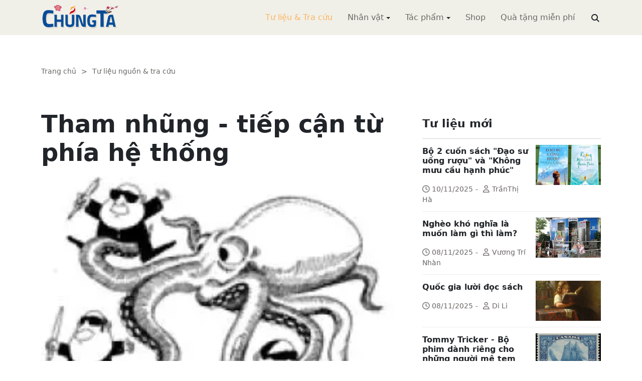

--- FILE ---
content_type: text/html; charset=utf-8
request_url: https://www.chungta.com/nd/tu-lieu-tra-cuu/tham_nhung-tiep_can_tu_phia_he_thong-e.html
body_size: 20545
content:
<!DOCTYPE html><html xmlns="http://www.w3.org/1999/xhtml" lang="vi"><head><title>Tham nhũng - tiếp cận từ phía hệ thống :: Suy ngẫm &amp; Tự vấn :: ChúngTa.com</title><meta name="viewport" content="width=device-width, initial-scale=1"/><link rel="canonical" href="https://www.chungta.com/nd/tu-lieu-tra-cuu/tham_nhung-tiep_can_tu_phia_he_thong-e.html"/><link rel="preconnect" href="//cdnjs.cloudflare.com"/><link rel="preconnect" href="//fonts.googleapis.com"/><link rel="preconnect" href="//fonts.gstatic.com"/><link rel="preconnect" href="//st.chungta.com"/><link rel="preconnect" href="//fs.chungta.com"/><link rel="preconnect" href="//connect.facebook.net"/><link rel="preconnect" href="//platform.twitter.com"/><link rel="preconnect" href="//www.googletagmanager.com"/><meta name="description" content="Chống tham nhũng đang là vấn đề cả nước bức xúc, cả nước đều quyết tâm chống – trừ những kẻ có điều kiện thực hiện tham nhũng. Câu chuyện thời sự hơn là chống như thế nào? Góp phần tìm câu trả lời, bài viết này xin đi vào hai vấn đề chính: Đánh giá tình trạng tham nhũng ở nước ta và chống như thế nào?, ChúngTa.com - Chia sẻ tri thức, Phát triển văn hóa, Khai sáng cá nhân, Khai sáng cộng đồng"/><link rel="icon" type="image/x-icon" href="//fs.chungta.com/files/14124e6776864c6d8fb32525a6f38daa/image=x-icon/8f9ca62a95ab4e1ab9593ae1bfa3fd11/favicon.ico"/><link rel="shortcut icon" type="image/x-icon" href="//fs.chungta.com/files/14124e6776864c6d8fb32525a6f38daa/image=x-icon/8f9ca62a95ab4e1ab9593ae1bfa3fd11/favicon.ico"/><meta property="og:locale" content="vi_VN"/><meta property="og:url" content="https://www.chungta.com/nd/tu-lieu-tra-cuu/tham_nhung-tiep_can_tu_phia_he_thong-e.html"/><meta property="og:title" content="Tham nhũng - tiếp cận từ phía hệ thống"/><meta property="og:description" content="Chống tham nhũng đang là vấn đề cả nước bức xúc, cả nước đều quyết tâm chống – trừ những kẻ có điều kiện thực hiện tham nhũng. Câu chuyện thời sự hơn là chống như thế nào? Góp phần tìm câu trả lời, bài viết này xin đi vào hai vấn đề chính: Đánh giá tình trạng tham nhũng ở nước ta và chống như thế nào?"/><meta property="og:image" content="https://fs.chungta.com/thumbnailwebps/14124e6776864c6d8fb32525a6f38daa/0/0/0/47b9c1dcf62f45d7af73999ff6748355/0/2008/0002337063112/tham-nhung-tiep-can-tu-phia-he-thong.webp"/><meta property="og:image" content="https://fs.chungta.com/images/14124e6776864c6d8fb32525a6f38daa/f755dfbf8e144443b8a8d0f98725920c/ChungTa.com-cover.jpg.webp"/><meta name="twitter:card" content="summary_large_image"/><meta name="twitter:title" content="Tham nhũng - tiếp cận từ phía hệ thống"/><meta name="twitter:description" content="Chống tham nhũng đang là vấn đề cả nước bức xúc, cả nước đều quyết tâm chống – trừ những kẻ có điều kiện thực hiện tham nhũng. Câu chuyện thời sự hơn là chống như thế nào? Góp phần tìm câu trả lời, bài viết này xin đi vào hai vấn đề chính: Đánh giá tình trạng tham nhũng ở nước ta và chống như thế nào?"/><meta name="twitter:image" content="https://fs.chungta.com/thumbnailwebps/14124e6776864c6d8fb32525a6f38daa/0/0/0/47b9c1dcf62f45d7af73999ff6748355/0/2008/0002337063112/tham-nhung-tiep-can-tu-phia-he-thong.webp"/><meta name="twitter:image" content="https://fs.chungta.com/images/14124e6776864c6d8fb32525a6f38daa/f755dfbf8e144443b8a8d0f98725920c/ChungTa.com-cover.jpg.webp"/><meta property="og:type" content="article"/><meta property="fb:pages" content="113265397099"/><meta property="fb:admins" content="1223198359,1203931357"/><meta property="fb:app_id" content="111535571443"/><meta property="article:author" content="https://www.facebook.com/chungtachamcom"/><link rel="stylesheet" crossorigin="anonymous" href="//st.chungta.com/_assets/default.css?v=1765772771"/><link rel="stylesheet" href="//st.chungta.com/_themes/default/css/all.css?v=1765772819"/><link rel="stylesheet" crossorigin="anonymous" href="//st.chungta.com/_css/s_ce3acdc88af44d2c850841290f8fce4b.css?v=1754907065"/><style>#mmenujs-12eb45851bdd473a924ca582f7d7d5da:not(.mm-menu_offcanvas){display:none}</style></head><body><div class="chungta nd default desktop macos desktop-os tu-lieu-tra-cuu cms-content view"><header class="header"><div class="container"><div class="row"><div class="zone logo col-8 col-sm-6 col-xl-3"><div><div><h1><a href="/index.html" style="background-image:url(//fs.chungta.com/files/14124e6776864c6d8fb32525a6f38daa/image=png/6b9223ed8365486e8755475dd36fa660/medium-logo-155x50.png)">ChúngTa.com</a></h1></div></div></div><nav class="zone menu right col-4 col-sm-6 col-xl-9"><div class="portlet main-menu"><div class="content"><nav id="mmenujs-12eb45851bdd473a924ca582f7d7d5da" class="navigator mm-menu"><ul><li class="search box"><span><span><input type="text" maxlength="150" onkeyup="__onsearch(event, this)" placeholder=""/><span class="fa fa-search"></span></span></span></li><li class="selected"><a href="/nd/tu-lieu-tra-cuu.html">Tư liệu &amp; Tra cứu</a></li><li class="has children"><a href="/nhan-vat.html">Nhân vật</a><label></label><ul><li><a href="/nd/nhan-vat-van-hoa.html">Nhân vật Văn hóa</a></li><li><a href="/nd/nhan-vat-xa-hoi.html">Nhân vật Hoạt động Xã hội</a></li></ul></li><li class="has children"><a href="/tac-pham.html">Tác phẩm</a><label></label><ul><li><a href="/nd/tac-pham-van-hoc.html">Tác phẩm văn học</a></li><li><a href="/nd/tac-pham-hoc-thuat.html">Tác phẩm học thuật</a></li><li><a href="/nd/tac-pham-hoc-lam-nguoi.html">Tác phẩm học làm người</a></li></ul></li><li><a href="//shop.chungta.com/?utm_campaign=corss-funnels&amp;utm_source=chungta&amp;utm_medium=links&amp;utm_content=header-link">Shop</a></li><li><a href="//shop.chungta.com/offer/freebook-ngcntb-tang-sach-mien-phi?utm_campaign=freebook-ngcntb&amp;utm_source=chungta&amp;utm_medium=links&amp;utm_content=header-link">Quà tặng miễn phí</a></li></ul></nav><a href="#mmenujs-12eb45851bdd473a924ca582f7d7d5da" class="navigator toggle"><button type="button"><i class="fas fa-bars"></i></button></a><nav class="navigator"><ul><li class="selected"><a href="/nd/tu-lieu-tra-cuu.html">Tư liệu &amp; Tra cứu</a></li><li class="has children"><a href="/nhan-vat.html">Nhân vật</a><label></label><ul><li><a href="/nd/nhan-vat-van-hoa.html">Nhân vật Văn hóa</a></li><li><a href="/nd/nhan-vat-xa-hoi.html">Nhân vật Hoạt động Xã hội</a></li></ul></li><li class="has children"><a href="/tac-pham.html">Tác phẩm</a><label></label><ul><li><a href="/nd/tac-pham-van-hoc.html">Tác phẩm văn học</a></li><li><a href="/nd/tac-pham-hoc-thuat.html">Tác phẩm học thuật</a></li><li><a href="/nd/tac-pham-hoc-lam-nguoi.html">Tác phẩm học làm người</a></li></ul></li><li><a href="//shop.chungta.com/?utm_campaign=corss-funnels&amp;utm_source=chungta&amp;utm_medium=links&amp;utm_content=header-link">Shop</a></li><li><a href="//shop.chungta.com/offer/freebook-ngcntb-tang-sach-mien-phi?utm_campaign=freebook-ngcntb&amp;utm_source=chungta&amp;utm_medium=links&amp;utm_content=header-link">Quà tặng miễn phí</a></li><li class="search box"><span><input type="text" maxlength="150" onkeyup="__onsearch(event, this)" placeholder=""/><span class="fa fa-search"></span></span></li></ul></nav></div></div></nav></div></div></header><div class="main container"><div class="row"><div class="zone content widgets col-12 col-lg-8"><div class="portlet noi-dung"><div class="content"><ul class="cms breadcrumbs" itemprop="breadcrumb" itemtype="http://schema.org/BreadcrumbList"><li itemprop="itemListElement" itemtype="http://schema.org/ListItem"><meta property="position" content="1"/><span><a href="/index.html">Trang chủ</a></span></li><li><label>&gt;</label></li><li itemprop="itemListElement" itemtype="http://schema.org/ListItem"><meta property="position" content="2"/><span><a href="/nd/tu-lieu-tra-cuu.html">Tư liệu nguồn &amp; tra cứu</a></span></li></ul><div class="cms view content"><h2>Tham nhũng - tiếp cận từ phía hệ thống</h2><figure class="animate__animated animate__fadeIn background thumbnail"><span style="background-image:url(//fs.chungta.com/thumbnailwebps/14124e6776864c6d8fb32525a6f38daa/0/0/0/47b9c1dcf62f45d7af73999ff6748355/0/2008/0002337063112/tham-nhung-tiep-can-tu-phia-he-thong.webp)"></span></figure><div class="meta"><span><label>Nguyễn Trung</label></span><section><span>06:25 SA @ Thứ Năm - 17 tháng 8, 2006<i style="display:none" class="edit icon float-end fas fa-edit"></i></span></section></div><section class="body"><P align=left><EM>-Chống tham nhũng đang là vấn đề cả nước bức xúc, cả nước đều quyết tâm chống – trừ những kẻ có điều kiện thực hiện tham nhũng. Câu chuyện thời sự hơn là chống như thế nào?</EM></P><P align=left><EM>Góp phần tìm câu trả lời, bài viết này xin đi vào hai vấn đề chính: Đánh giá tình trạng tham nhũng ở nước ta và chống như thế nào?</EM></P><P align=left><SPAN id=lbBody><STRONG>Đánh giá tình trạng tham nhũng ở nước ta</STRONG></SPAN></P><P align=left><SPAN>Tổ chức Minh bạch quốc tế (Transparency International - TI) đưa ra định nghĩa được thế giới thừa nhận: Tham nhũng là hành vi lạm dụng chức vụ, quyền hạn, hoặc cố ý làm trái pháp luật để phục vụ lợi ích cá nhân; nguồn gốc chính của tham nhũng là: lạm dụng quyền lực, bưng bít thông tin, giải trình xuyên tạc.</SPAN></P><P align=left><SPAN>Nhận định về Việt Nam, các học giả quốc tịch khác nhau tham gia chương trình điều tra của TI cho rằng tham nhũng ở Việt Nam không đơn thuần là vấn đề đạo đức, mà là vấn đề nằm trong cơ cấu hệ thống. Theo cách sắp xếp chỉ số đánh giá tình trạng tham nhũng của TI, Việt Nam năm 2005 đứng thứ 107/159 – nghĩa là tụt hạng khá nhiều so với 2001. Trong 10 nước ASEAN, cũng theo chỉ số sắp xếp thứ tự năm 2005 của TI, tham nhũng ở Việt Nam chỉ đứng trên các nước Indonesia, Philippines, Campuchia và Myanma (159/159).</SPAN></P><P align=left><SPAN>Không ít những báo cáo, bài nghiên cứu của các học giả trong nước cho rằng những tội trạng tham nhũng đã được bàn tay của pháp luật đụng chạm tới mới chỉ là cái mỏm băng nổi lên mặt nước của cả tảng băng (Lê Đăng Doanh), phần chìm dưới nước là rất lớn và khó đánh giá.</SPAN></P><P align=left><SPAN>Cho đến nay thiếu hẳn những điều tra nghiên cứu xã hội học một cách khoa học về tình trạng tham nhũng ở nước ta, để nhìn nhận, đánh giá toàn diện vấn đề này và để làm căn cứ cho quốc sách, cho những biện pháp phòng, chống tham nhũng. Vì vậy còn nặng về chống, mà nhẹ về phòng. Trong thực tế do không phòng ngừa được, và chỉ chống được ở phần ngọn (Hoàng Tụy), nên những năm gần đây xuất hiện tình trạng càng chống, tham nhũng càng hoành hành, vụ sau nghiêm trọng hơn vụ trước. Đặc biệt nghiêm trọng là bàn tay pháp luật hầu như chỉ có khả năng đụng vào những vụ trọng án đã bị lộ; nhiều cán bộ và cơ quan khác nhau làm nhiệm vụ phòng, chống tham nhũng bị tê liệt. Cho đến nay hầu như không có một vụ tham nhũng lớn nào mặc dù đã bị lộ mà không bị cán bộ và cơ quan thi hành luật pháp bóp méo, che chắn; hiện tượng chạy tội, xóa tội, che giấu hoặc giải trình xuyên tạc hành vi phạm tội trở thành phổ biến. Dư luận còn cho rằng tham nhũng tiêu cực lấn sang cả phần thi hành án.Nhìn vào các đơn vị kinh tế, ngày nay số các tổng công ty lớn của nhà nước không dính vào các vụ bê bối nghiêm trọng thật là hiếm, nhiều đơn vị có những vụ tham nhũng tiêu cực nặng nề, khó mà lường hết thiệt hại. David Dapice tại hội thảo 20 năm đổi mới được tổ chức ở Hà Nội ngày 15 và 16-06-2006 đưa ra con số ước lượng mỗi năm khu vực các doanh nghiệp nhà nước để lãng phí, thất thoát khoảng 1 tỷ USD. Trong xây dựng thường được ước lượng thất thoát khoảng 20% tổng đầu tư (cũng có con số ước lượng là 30%), chất lượng công trình thấp xa so với thiết kế và kém hiệu quả. Tham nhũng trong lĩnh vực thuế và tài chính thật khó tưởng tượng. Thực tế đang tồn tại luật không thành văn: Người làm thuế và người có nghĩa vụ nộp thuế “hiệp đồng” để lậu thuế, chia thuế; người sử dụng dịch vụ ngân hàng – đi vay hoặc được phân bổ vốn vay - phải “lại quả” hoặc phải “cưa” một phần để lại cho bên cung cấp dịch vụ ngân hàng; hóa đơn khống và chứng từ khống là chuyện cơm bữa.</SPAN></P><P align=left><SPAN>Đến nay chưa có cách gì phác họa được bức tranh mô phỏng loại tham nhũng thiên hình vạn trạng, hình thành do sự câu kết giữa những người có ảnh hưởng trong kinh tế hoặc trong quyền lực. Sự lũng đoạn của họ ở các cấp khác nhau nhắm vào “mua” hoặc “tạo ra” những quyết định, hay tìm cách tác động thiên lệch vào những quyết sách của nhà nước có lợi cho một nhóm hoặc những nhóm lợi ích nào đó – ví dụ can thiệp sâu vào thị trường xe gắn máy, ô tô, thay đổi quy hoạch phát triển, bố trí đầu tư, đấu thầu. Những xí nghiệp mía đường, nhà máy xi-măng lò đứng và hàng loạt những công trình kinh tế khác đẻ ra từ quá trình này đang để lại bao nhiêu gánh nặng cho đất nước! Hãy nhìn lại những mối quan hệ “bồ bịch” giữa người làm kinh tế và những người trong biên chế nhà nước, giữa những “công ty gia đình thuộc mọi thành phần kinh tế đan xen nhau... Hãy thử mổ xẻ lại mẫu phẩm vụ mafia Năm Cam để từ cuộc giải phẫu sinh lý này dựng lên bức tranh mẫu cho khảo nghiệm!</SPAN></P><P align=left><SPAN>Tham nhũng tiêu cực trong lĩnh vực đất đai tiềm ẩn nhiều nguy cơ lớn. Nhiều nông dân mất đất là nguồn sinh sống, phân hóa giàu nghèo nhiều vùng tăng đột biến. Có nơi đã xảy ra căng thẳng chính trị. Nhiều vùng nông thôn phát triển rất chậm, còn đô thị thì mọc lên manh mún, sẽ có lúc phải phá đi làm lại. Một số trường hợp cán bộ có chức có quyền chiếm hàng chục, hàng trăm ha đất trong rừng cấm quốc gia đã bị báo chí phanh phui. Thiếu tướng Trịnh Xuân Thu – phó Tổng cục trưởng Cục an ninh đã phải thốt lên: Nhiều nơi cán bộ địa phương ăn cắp đất và bán đất như bán mớ rau... (VnExpress 9/7/2006).</SPAN></P><P align=left><SPAN>Quy hoạch phát triển cả nước bị băm nát, xé lẻ tại nhiều nơi. Tham nhũng trong lĩnh vực này đang để lại những gánh nặng khó lường cho phát triển lâu dài và bền vững. Theo Hiến pháp, đất đai thuộc quyền sở hữu toàn dân, song Nhà nước thực chất còn nắm được bao nhiêu đất công? Báo chí đưa tin các vụ bán đất đai trên các đảo suốt từ Thuần Châu đến Phú Quốc... Còn nhiều điều chưa đến với công luận, song sự thật nhức nhối là không một địa phương nào trong cả nước không có chuyện tham nhũng đất đai. Tham nhũng tiêu cực trong khu vực hành chính công thật khó kể xiết, dân gian đã tổng kết trong một câu: Nền hành chính nước nhà còn đậm nét “hành là chính”, còn quá ít tính chất nhà nước của dân, do dân và vì dân.</SPAN></P><P align=left><SPAN>Trên hết cả, công luận ngày càng quan tâm đến loại tham nhũng nguy hiểm nhất: Tham nhũng quyền lực.</SPAN></P><P align=left><SPAN>Biểu hiện dễ thấy ngay là những hiện tượng chạy ghế, chạy tội, mua bằng, mua chức... mà cả xã hội bàn tán như một chuyện bí mật công khai. Trong dân gian truyền miệng không hiếm những lời đồn nêu đích danh người này người nọ. Không có cách gì xua đi những lời đồn như vậy, song đến nay cũng chưa bắt được quả tang một vụ chạy ghế, mua chức, cho dù chỉ là một cái ghế thấp nhất, ít thưởng phạt nhất! Thực tế này cho thấy loại tham nhũng tiêu cực này được “bọc” rất kín; chỉ trong một vài trường hợp thật hiếm hoi như Bùi Tiến Dũng và Nguyễn Việt Tiến mới hé rọi ra đôi điều: Cả hai đang ở diện được cất nhắc lên cao nữa nếu không giữa đường đứt gánh vì lộ chuyện cá độ bóng đá, sự ngoan cố lúc đầu và đường dây chạy tội của họ làm cho công luận cả nước bàng hoàng.</SPAN></P><P align=left><SPAN>Tệ hại nghiêm trọng mang tính phổ biến của tham nhũng quyền lực là tình trạng dùng người không đúng nơi đúng chỗ so với phẩm cách của cán bộ, loại bỏ người tài, quan liêu hóa và tha hóa bộ máy nhà nước, đảo lộn nhiều thang giá trị cao quý trong xã hội; hệ quả đau lòng là nuôi dưỡng một xã hội “phải tự nói dối với nhau mà sống” (Vũ Quốc Hùng).</SPAN></P><P align=left><SPAN>Không hiếm nơi cán bộ được bố trí theo “ê-kíp”, mục đích là chỉ để thực hiện nhiệm vụ của “ê-kíp”, của đường dây. Nếu hãn hữu bố trí nhầm người có phẩm cách thích hợp với chức danh, thì tất yếu anh ta phải “bật đi” nơi khác, hoặc bị vô hiệu hóa, hoặc phải tự cùn đi. Đây là nguyên nhân quan trọng khiến cho cải cách hành chính, cải cách hệ thống chính trị không theo kịp sự phát triển kinh tế, xã hội; hiền tài và người trung thực nếu không bị gạt sang một bên, thải loại, thì cũng khó có đất dụng võ.</SPAN></P><P align=left><SPAN>Dư luận đang băn khoăn một cách chính đáng là tại sao bộ máy cai quản đất nước có khá đông những người không đủ phẩm cách so với chức danh của họ. Nếu so sánh với một số nước chung quanh trong ASEAN, với Trung Quốc, hình như khoảng cách chất lượng nền hành chính quốc gia của ta so với các nước bạn đang rộng ra? Điều đáng lo hơn nữa là mọi chuyện diễn ra trong tình hình nhiệm vụ xây dựng Đảng và củng cố bộ máy nhà nước vững mạnh không một phút sao nhãng, công sức bỏ ra cho nhiệm vụ trọng đại này không ít. Hay là chẩn bệnh sai nên thuốc không phù hợp?</SPAN></P><P align=left><SPAN>Nhận định tham nhũng trở thành quốc nạn thách thức sự tồn vong của hệ thống chính trị đất nước như đã nêu trong những văn kiện quan trọng là chuẩn xác. <BR><BR><STRONG>Chống tham nhũng như thế nào?</STRONG></SPAN></P><P align=left><SPAN>Chống tham nhũng là vấn đề khó đối với mọi quốc gia trên trái đất này, không chỉ riêng cho nước ta. Song kinh nghiệm của cả thế giới đã chứng minh, cái khó này tỷ lệ nghịch với sự thiếu vắng các yếu tố của một xã hội dân sự vận hành trong khuôn khổ nhà nước pháp quyền. Nói cách khác, một quốc gia dồi dào những yếu tố này thì càng phát triển, và chính nhờ vậy việc chống tham nhũng càng thuận lợi. Còn có thể nói: Tạo ra phát triển tốt nhất là tiền đề, là cách chủ động phòng và chống tham nhũng có hiệu quả nhất. Chỉ riêng kinh nghiệm này của cả thế giới đã chỉ ra: chống tham nhũng phải tiếp cận từ phía hệ thống.<BR>Tình trạng tham nhũng ở nước ta hoành hành và bám rễ vào nhiều lĩnh vực trong đời sống kinh tế, chính trị, xã hội của đất nước đủ cho thấy không thể tiếp cận việc chống tham nhũng qua việc chống phá từng vụ án riêng lẻ. Nhìn vào những nguyên nhân dẫn đến tham nhũng, nhất là muốn đụng chạm đến những nguyên nhân khả dĩ cho phép phòng ngừa được tham nhũng, càng phải tiếp cận vấn đề này từ phía hệ thống.</SPAN></P><P align=left><SPAN>Truy tìm căn nguyên chính dẫn đến tham nhũng ở nước ta, phải chăng đấy là:</SPAN></P><BLOCKQUOTE dir=ltr style="x"><P align=left><SPAN></SPAN><SPAN>(1) tình trạng mất dân chủ, và sự thiếu công khai minh bạch trong đời sống kinh tế, chính trị, xã hội của đất nước,<BR>(2) có nhiều bất cập trong thể chế và chính sách,<BR>(3) tình trạng tha hóa đang gia tăng trong đội ngũ cán bộ, đảng viên, viên chức của hệ thống chính trị và bộ máy nhà nước,<BR>(4) xã hội xuống cấp về nhiều mặt do chịu tác động của 3 nguyên nhân đầu.</SPAN></P></BLOCKQUOTE><P align=left><SPAN><EM>Nói về nguyên nhân (1)</EM></SPAN></P><P align=left><SPAN>Đây là nguyên nhân gốc, là nguyên nhân của mọi nguyên nhân. <BR>Có ý kiến cho rằng không thể khắc phục nguyên nhân này trong hệ thống chính trị một đảng. Có phải như thế không?<BR>Trên thực tế, 20 năm đổi mới vừa qua, đất nước này, dân tộc này trong chế độ một đảng lãnh đạo đã khai phá, đã tìm thấy con đường đi lên của mình. Trên thực tế 20 năm qua, dân tộc này đã đi một chặng đầu tiên có ý nghĩa rất căn bản – con đường tiến tới nước giàu dân mạnh, xã hội công bằng dân chủ văn minh, cả thế giới đánh giá cao những thành tựu của Việt Nam.</SPAN></P><P align=left><SPAN><STRONG>Có khả năng tiếp tục đổi mới không?</STRONG></SPAN></P><P align=left><SPAN>Hoàn toàn có khả năng này nếu có bản lĩnh nhìn nhận đổi mới là lẽ tồn tại của Đảng.<BR>Sự thật của 20 năm qua là dân chủ và công khai minh bạch thực hiện được đến đâu thì cuộc sống mọi mặt của đất nước phát triển đến đấy.</SPAN></P><P align=left><SPAN>Sự thật của 20 năm qua là trong bất cứ vấn đề gì hoặc lĩnh vực nào dân chủ và công khai minh bạch thiếu vắng hoặc bị vi phạm thì tỷ lệ thuận với phát sinh của tham nhũng tiêu cực.<BR>Như vậy bài toán đúng sẽ là: Làm thế nào đi tiếp trên con đường đổi mới, để thực hiện tốt hơn nữa dân chủ và công khai minh bạch làm điều kiện, làm động lực phát huy sức mạnh dân tộc và dân chủ thúc đẩy công cuộc phát triển toàn diện đất nước.</SPAN></P><P align=left><SPAN>Sự thật đanh thép đang đặt ra sự lựa chọn mất còn: Để cho dân chủ và công khai minh bạch chiến thắng tham nhũng tiêu cực, hay chịu để cho quốc nạn tham nhũng tiêu cực khuất phục?</SPAN></P><P align=left><SPAN>Tầm nhìn và bản lĩnh chính trị đòi hỏi lãnh đạo thôi thúc toàn Đảng và cả nước phải nhìn thẳng vào sự thật để có ý chí lựa chọn chiến thắng.</SPAN></P><P align=left><SPAN>Có ý chí chính trị quyết giành chiến thắng cho dân chủ và công khai minh bạch, sẽ có con mắt nhìn ra những thiếu sót của thể chế, của hệ thống, những yếu kém khác, và nhờ vậy sẽ có quyết tâm, sẽ có những giải pháp khắc phục. Trước Đại hội X đã có hàng nghìn ý kiến đóng góp rất tâm huyết, đưa ra những kiến nghị giải pháp hậu thuẫn cho Đảng giành chiến thắng cho dân chủ và công khai minh bạch, đổi mới hệ thống chính trị và bộ máy nhà nước, mở đường phát huy sức mạnh dân tộc và dân chủ để đưa đất nước tới cường thịnh. <BR>Một khi đã có ý chí chính trị của lãnh đạo quyết thực hiện dân chủ và công khai minh bạch để tạo điều kiện cho từng công dân tham gia thực sự vào mọi công việc của đất nước, sẽ tạo ra tình hình khó trăm bề dân liệu cũng xong (Hồ Chí Minh).</P><P align=justify><EM>Về nguyên nhân (2)</EM></P><P align=justify>Cần thừa nhận một thực tế khách quan là hệ thống chính trị - bao gồm cả hệ thống tổ chức của Đảng - và bộ máy nhà nước, hệ thống các thể chế, luật pháp, chính sách của nước ta còn nhiều yếu kém, bất cập so với thời kỳ phát triển mới của đất nước. Lẽ dễ hiểu là nước ta đang ở thời kỳ đầu của quá trình phát triển, nhiều vấn đề chưa có tiền lệ cho một quốc gia trong quá trình chuyển đổi, nhiều vấn đề nan giải đang đặt ra cho một đất nước tìm đường đi lên trong quá trình toàn cầu hóa ngày nay.</P><P align=justify>Và trên hết cả yếu kém lớn nhất, gốc rễ của những yếu kém khác, đó là: Tư duy chưa theo kịp sự vận động của tình hình - nếu không muốn nói là còn nhiều điểm rất lạc hậu, dẫn tới tầm nhìn hạn hẹp và có khi sai lệch, ảnh hưởng sâu sắc đến quyết sách và hành động.</P><P align=justify>Những yếu kém, bất cập này là mảnh đất mầu mỡ nuôi dưỡng tham nhũng tiêu cực. Những yếu kém lớn phải đặc biệt quan tâm khắc phục là:</P><P align=justify>- Chưa tiến được bao nhiêu trên con đường xây dựng nhà nước pháp quyền đúng với tinh thần của dân, do dân, vì dân.<BR>- Đã chuyển sang cơ chế kinh tế thị trường, nhưng thị trường còn bị nhiều yếu kém, bất cập, bị lũng đoạn nhiều mặt - nhất là còn những can thiệp duy ý chí từ phía nhà nước, còn những bao cấp được duy trì, hiệu quả thấp và gây ra nhiều gánh nặng của khu vực kinh tế quốc doanh, cơ chế chủ quản vẫn còn là một “lô cốt” kiên cố.<BR>- Chưa nhận thức được đầy đủ quyền sở hữu của dân chính là nguồn gốc của giầu có cho dân và thịnh vượng cho đất nước để có những quyết sách khuyến khích thích hợp.<BR>Đẩy mạnh cải cách hệ thống chính trị và bộ máy quản lý nhà nước chỉ có thể bắt đầu từ đổi mới xây dựng Đảng và phương thức lãnh đạo của Đảng, là khởi sự để khắc phục nguyên nhân 2.</P><P align=justify>Chống từ gốc tham nhũng tiêu cực, bắt buộc phải xử lý những yếu kém bất cập này.</P><P align=justify><EM>Về nguyên nhân (3)</EM></P><P align=justify>Cần nhìn thẳng vào sự thật nguyên nhân cỗi rễ dẫn tới tình trạng tha hóa ngày nay trong đội ngũ cán bộ, đảng viên, viên chức trước hết nằm trong bệnh “đảng hóa” hệ thống chính trị và bộ máy nhà nước. Căn bệnh này đã được nhiều ý kiến vạch ra thẳng thắn đóng góp với Đại hội X.</P><P align=justify>Bệnh “đảng hóa” là hữu khuynh nghiêm trọng về lập trường cách mạng, vứt bỏ quan điểm cách mạng là sự nghiệp của quần chúng. Bệnh “đảng hóa” mang ảo tưởng là nâng cao vai trò lãnh đạo của Đảng và củng cố hệ thống chính trị, nhưng trong thực tế là đang làm suy yếu vai trò lãnh đạo của Đảng, làm xơ cứng và suy yếu hệ thống chính trị và bộ máy nhà nước.</P><P align=justify>Đây chính là căn nguyên của tình hình đất nước càng phát triển thì khoảng cách bất cập của hệ thống chính trị và bộ máy nhà nước có xu hướng rộng ra, sự đề kháng với dân chủ - kể cả ngay dân chủ trong Đảng, sự đề kháng với chân lý và với người hiền tài trở nên khó khắc phục. Chế độ chính trị có một đảng lãnh đạo cần dũng cảm tuyên chiến với kẻ thù nguy nhiểm nhất này của mình. Cuộc đấu tranh này thực chất là bảo vệ và nâng cao vai trò lãnh đạo của Đảng. Nhìn lại quá khứ, thành công của Cách mạng Tháng Tám là bài học mẫu mực về vai trò lãnh đạo của Đảng, về quan điểm coi cách mạng là sự nghiệp của quần chúng.</P><P align=justify>Đổi mới xây dựng Đảng và phương thức lãnh đạo của Đảng cần bắt đầu từ khắc phục bệnh “đảng hóa”, công việc đầu tiên của mọi việc đầu tiên nhằm đẩy lùi tình trạng tha hóa trong đội ngũ cán bộ, đảng viên viên chức nhà nước. <BR><BR><EM>Về nguyên nhân (4)</EM></P><P align=justify>Dậu đổ bìm leo, thượng bất chính hạ tắc loạn, nói nguyên nhân 4 là hệ quả của 3 nguyên nhân đầu trước hết là với lẽ như vậy.</P><P align=justify>Tuy nhiên, khi đề cập đến nguyên nhân 4 không thể bỏ qua tình trạng bất cập có ý nghĩa rất quan trọng, đó là có quá nhiều thiếu sót trong việc xây dựng ý thức công dân, xây dựng ý thức cộng đồng xã hội đúng với những tiêu chí của một xã hội công bằng, dân chủ, văn minh, có quá nhiều thiếu sót lấy việc xây này làm nền tảng, làm động lực thực hiện những việc chống.</P><P align=justify>Nói một cách khái quát: Có sự chăm lo chưa đúng tầm, thậm chí chệch hướng và nhiều lỗ hổng trong việc gìn giữ và phát huy những giá trị tốt đẹp của vốn xã hội, trong việc gìn giữ và phát huy những giá trị của khế ước xã hội. Tình trạng này thể hiện rõ nhất là trong tư duy thì ngộ nhận coi những giá trị này thuộc phạm trù hệ thống xã hội tư sản, trong hành động là đã “chính trị hóa” một cách tầm thường việc chăm lo vun đắp cộng đồng xã hội, trong việc vun đắp cộng đồng dân tộc, xa hơn nữa là không quan tâm củng cố và nâng cao sự đồng thuận dân tộc. Những yếu kém và lỗ hổng này bắt đầu ngay từ trong việc giáo dục lớp trẻ ngồi trên ghế nhà trường, kể từ tuổi mẫu giáo trở đi.</P><P align=justify>Phải nói xã hội dân sự chưa được nhìn nhận là một tiền đề không thể thiếu cho một đất nước phát triển năng động, nhất là trong những vấn đề liên quan đến quyền công dân, xã hội tự quản, nhà nước pháp quyền... Không thể khắc phục những yếu kém này bằng cách đề ra những chuẩn mực có cái mũ chung chung là “định hướng xã hội chủ nghĩa”, nhưng nội dung còn nhiều vấn đề phải làm rõ. Nghiêm khắc, còn phải nói những lệch lạc và lỗ hổng này có không ít những điều trái nội dung cốt lõi nhất của định hướng xã hội chủ nghĩa, đó là giải phóng con người, tự do của mỗi người là điều kiện tự do của mọi người. Chủ nghĩa yêu nước, lòng tự hào dân tộc, ý chí quyết đẩy lùi nỗi nhục nước nghèo đang bị những yếu kém, những lỗ hổng này làm nhụt.</P><P align=justify>Sự thật sẽ nhức nhối hơn nhiều, nếu đặt ra những câu hỏi: Tại sao một dân tộc giàu truyền thống tốt đẹp như dân tộc ta mà cam chịu dung tha những tệ nạn tham nhũng tiêu cực và nhiều tệ nạn xã hội khác đang hoành hành trong đời sống hàng ngày. Tại sao dân tộc ngàn năm văn hiến này cứ cam chịu mãi nghèo hèn như vậy? Hay là dân tộc này chỉ yêu nước và biết đoàn kết khi đất nước có giặc ngoại xâm... Cái gì đã dấy nên chỗ này chỗ khác câu hỏi mỉa mai chua xót “Bao giờ cho đến ngày xưa!?..” Cái gì đang làm mai một truyền thống ngàn năm văn hiến?</P><P align=justify>Nguyên nhân 4 là hệ quả của 3 nguyên nhân đầu. Song khắc phục nguyên nhân 4 sẽ tạo ra sức sống mới của dân tộc không thể thiếu cho thời kỳ chấn hưng đất nước và hội nhập quốc tế thắng lợi.</P><P align=justify>***</P><P align=justify>Đổi mới tư duy và nhìn thẳng vào sự thật sẽ cho phép tiếp cận từ phía hệ thống để phòng ngừa và chống tận gốc mọi tệ nạn tham nhũng tiêu cực. Trách nhiệm của Đảng lãnh đạo vô cùng nặng nề. Những quyết định mới của Thủ tướng Nguyễn Tấn Dũng đẩy mạnh xử lý các vụ trọng án đang dấy lên một bầu không khí tin tưởng, gửi gắm. Không khí thôi thúc chống tham nhũng trong cả nước cho phép bắt tay vào làm ngay một số việc thực hiện công khai minh bạch trong mọi cơ quan và đơn vị kinh tế của nhà nước, đòi hỏi mỗi cơ quan và cá nhân phải làm đúng việc, đúng trách nhiệm. Cần tiến hành kiểm tra chéo để mỗi cơ quan, mỗi cán bộ nhân viên phải làm đúng luật, ngăn chặn ngay những vụ tham nhũng mới, quyết xử lý nghiêm khắc và tận gốc những vụ trọng án đã phát hiện để răn đe. Đồng thời sớm khắc phục, sửa đổi những sai lệch trong bộ máy hành chính, trong các thể chế, chính sách đang kìm hãm sự phát triển năng động của kinh tế. Nhất thiết phải tiến tới cải cách triệt để hệ thống lương để thực hiện “trách nhiệm theo lương và sống bằng lương” - một chế độ lương được thiết kế và được thi hành với một thiết chế sẽ làm cho tham nhũng trở thành thách thức sự tồn vong đối với chính người định nhúng tay vào tham nhũng.</P><P align=justify>Không thể mài lịch sử ra mà sống, mà phải sống vì hiện tại và tương lai, vì những cơ hội đang đến với đất nước này. Muốn thế phải coi chống tham nhũng là đại sự quốc gia, quyết không để cho tham nhũng trở thành lực cản kìm hãm con đường đi lên của dân tộc. Chống tham nhũng phải bắt đầu ngay từ đòi hỏi mỗi đảng viên, cán bộ viên chức trong hệ thống chính trị và bộ máy nhà nước làm đúng nhiệm vụ được giao và phải giải trình được trách nhiệm của mình, mọi công dân phải được bình đẳng trước pháp luật. Chống tham nhũng phải làm cho cả nước coi tham nhũng là điều ô nhục, nhất thiết phải bài trừ, xử nghiêm khắc mọi hành vi phạm tội, có quốc sách thật bài bản, được lồng vào và thực hiện đồng bộ với những quốc sách chấn hưng đất nước.</P><P align=justify>Trên đây mới chỉ là những ý tưởng, còn rất sơ lược, phải xây dựng chiến lược, chính sách và thiết kế những bước đi trong hành động. Rất đáng dồn công sức cho nỗ lực này. Phải huy động trí tuệ và lương tri của cả nước.</P><P align=justify>Cần làm mọi việc để bầu không khí đang thôi thúc chống tham nhũng tiêu cực góp phần cổ vũ toàn Đảng toàn dân đẩy mạnh công cuộc đổi mới toàn diện Tổ quốc yêu quý của chúng ta.</P></SPAN></section><div class="info"><div><span>Nguồn:</span><span><a href="//www.tiasang.com.vn/news?id=752" target="_blank" rel="nofollow">Tạp chí Tia Sáng</a></span></div><section><span class="shares" data-share-to="facebook"><a href="#"><i class="fab fa-facebook"></i>Facebook</a></span><span class="shares" data-share-to="twitter"><a href="#"><i class="fab fa-twitter"></i>Twitter</a></span><span class="shares" data-share-to="linkedin"><a href="#"><i class="fab fa-linkedin"></i>LinkedIn</a></span><span class="shares" data-share-to="pinterest"><a href="#"><i class="fab fa-pinterest"></i>Pinterest</a></span><span><span>Cập nhật lúc:</span><label>01:37 CH @ 31/12/2008</label></span></section></div></div><div class="cms view internal relateds"><div class="cms list title relateds"><h3>Nội dung liên quan</h3></div><ul class="cms list"><li class="no thumbnail"><h3><a href="/nd/tu-lieu-tra-cuu/tham_nhung-nguon_goc_cua_ngheo_doi_tren_the_gioi.html">Tham nhũng - nguồn gốc của nghèo đói trên thế giới</a></h3><div>04/05/2015<label> | </label>Nhật Vy<span class="summary" data-fixed-lines="1">Hơn 2/3 thế giới nằm dưới mức trung bình trong danh sách điều tra về độ trong sạch vừa được Tổ chức Minh bạch quốc tế (TI) công bố hôm nay cho thấy mức độ tham nhũng đang nguy cấp đến mức nào...</span></div></li><li class="no thumbnail"><h3><a href="/nd/tu-lieu-tra-cuu/tham_nhung_va_tham_nhung_tinh_than.html">Tham nhũng và tham nhũng tinh thần</a></h3><div>29/11/2011<label> | </label>Nguyễn Trần Bạt<span class="summary" data-fixed-lines="1">Nếu như chống tham những vật chất có mục đích là làm trong sạch đời sống xã hội thì chống tham nhũnng tinh thần có nhiệm vụ là chống lại sự rủi ro đối với sự phát triển của nhân loại.”</span></div></li><li class="no thumbnail"><h3><a href="/nd/tu-lieu-tra-cuu/phong_chong_tham_nhung_trong_dnnn-e.html">Phòng, chống tham nhũng trong doanh nghiệp Nhà nước</a></h3><div>15/08/2006<label> | </label>Anh Thư<span class="summary" data-fixed-lines="1">Tham nhũng thường bắt đầu từ cái gốc là quyền lực. Một người tham nhũng được vì anh ta có quyền. Những người có sức, có quyền trong bộ máy Nhà nước nói <?xml:namespace prefix = st1/><st1:GivenName w:st="on">chung</st1:GivenName> và bộ máy lãnh đạo doanh nghiệp nói riềng là địa chỉ dễ xảy ra tham nhũng nhất. Vì vậy, muốn phòng ngừa và chống được tham nhũng thì trước hết những người cán bộ, đảng viên có chức, có quyền về mặt chủ quan phải gương mẫu và về mặt khách quan những người này phải được giám sát chặt chẽ trong thực thi công vụ...</SPAN><BR></span></div></li><li class="no thumbnail"><h3><a href="/nd/tu-lieu-tra-cuu/tham_nhung-cai_gia-e.html">Tham nhũng: Cái giá của sự thiếu công khai và minh bạch</a></h3><div>29/07/2006<label> | </label>Hữu Vinh<span class="summary" data-fixed-lines="1">Cuộc chiến chống tham nhũng đã khởi động được một thời gian không còn ngắn. Nhưng dường như, càng phát động "chống” nạn tham nhũng ngày càng tinh vi hơn và những vụ tham nhũng càng lớn hơn. Bộ trưởng Bộ Tư pháp Uông Chu Lưu đã phải nhìn nhận: "Tham nhũng diễn ra với tính chất và quy mô ngày càng lớn, phạm vi xảy ra với diện rộng và mang tính tổ chức giữa nhiều cá nhân và đơn vị"...</SPAN><BR></span></div></li><li class="no thumbnail"><h3><a href="/nd/tu-lieu-tra-cuu/chong_tham_nhung_can_1_cach_nhin-tu_duy_moi-e.html">Chống tham nhũng cần một cách nhìn mới, tư duy mới</a></h3><div>22/07/2006<label> | </label>Phạm Quang Lê<span class="summary" data-fixed-lines="1">Tệ nạn</SPAN>tham nhũng từ nhiều</SPAN> năm qua</SPAN>luôn là</SPAN>điều nhức nhối, lo lắng và bực bội của</SPAN>toàn xã hội. Bất chấp</SPAN>những quyết</SPAN>tâm, những nỗ lực của các</SPAN>tổ chức</SPAN>có trách nhiệm, nạn “nội xâm” này vẫn tiếp tục diễn ra ngày càng nghiêm trọng hơn. Vấn đề cần</SPAN>được nhìn nhận</SPAN>như thế</SPAN>nào? Còn cần phải làm gì</SPAN>để có để sớm chặn đứng tệ nạn</SPAN>này?<BR></span></div></li><li class="no thumbnail d-none"><h3><a href="/nd/tu-lieu-tra-cuu/nhung_nguoi_chong_tham_nhung-_ho_la_ai-e.html">Những người chống tham nhũng:  Họ là ai?</a></h3><div>02/06/2006<label> | </label>Hải Lan<span class="summary" data-fixed-lines="1">Nạn tham nhũng vẫn ngang nhiên tồn tại. Vậy công cụ nào để kiểm soát tham nhũng? Dân chúng đóng vai trò thế nào trong cuộc chiến gay go này?</span></div></li><li class="no thumbnail d-none"><h3><a href="/nd/tu-lieu-tra-cuu/tham_nhung-giac_noi_xam_nguy_hiem-e.html">Tham nhũng - giặc nội xâm nguy hiểm</a></h3><div>18/05/2006<label> | </label>Thanh Bình<span class="summary" data-fixed-lines="1">Có thể nói rằng, đằng sau sự thật thoát trong xây dựng cơ bản, chạy chức, chạy quyền, xuống cấp của y đức, giáo dục - đào tạo, nhiêu khê của thủ tục hành chính... là cái bóng khổng lồ của con bạch tuộc tham nhũng, vì đều được tạo ra bởi những kẻ được Nhà nước, nhân dân giao phó ít nhiều quyền lực và đã lạm dụng để trục lợi cá nhân, bất chấp lợi ích tập thể, quốc gia, dân tộc. Nói cách khác, tham nhũng là quốc nạn của quốc nạn...</span></div></li><li class="no thumbnail d-none"><h3><a href="/nd/tu-lieu-tra-cuu/nguyen_duc_lam-phong_chong_tham_nhung-e.html">Phòng chống tham nhũng</a></h3><div>03/05/2006<label> | </label>Nguyễn Đức Lam<span class="summary" data-fixed-lines="1">Trách nhiệm cá nhân là vấn đề hiện đang được công luận rất quan tâm. Kỳ họp Quốc hội vừa qua đánh dấu sự miễn nhiệm đầu tiên của một Bộ trưởng cũng có liên quan đến vấn đề trách nhiệm cá nhân. Đây là một vấn đề cũng đang rất nóng đối với các doanh nghiệp, nhất là các doanh nghiệp Việt Nam...</span></div></li><li class="no thumbnail d-none"><h3><a href="/nd/tu-lieu-tra-cuu/tham_nhung-tuong_tac_cong_huong_con_nguoi_va_co_che-e.html">Tham nhũng: Sự tương tác và cộng hưởng giữa con người và cơ chế</a></h3><div>23/04/2006<label> | </label>Lê Đăng Doanh<span class="summary" data-fixed-lines="1">Cùng với các vụ tham nhũng lớn đã được phanh phui đang gây ra những bức xúc lớn trong dư luận. Nhưng để chống tham nhũng có hiệu quả, cần tìm hiểu nguyên nhân nào, cơ chế nào đã tạo điều kiện cho bọn tham nhũng hoành hành, chứ không chỉ thỏa mãn và dừng lại ở việc xử lý một số quan chức liên quan. Ta bàn sâu về các biện pháp chống tham nhũng từ cơ chế nhằm góp phần xây dựng một bộ máy công quyền trong sạch và vững mạnh...</span></div></li><li class="no thumbnail d-none"><h3><a href="/nd/tu-lieu-tra-cuu/de_phong_chong_tham_nhung_nhanh_va_hieu_qua-e.html">Làm thế nào để phòng chống tham nhũng nhanh và hiệu quả?</a></h3><div>16/04/2006<label> | </label>TS. Nguyễn Thị Hồng Thuỷ (ĐH Kinh tế Quốc dân)<span class="summary" data-fixed-lines="1">Để chống tham nhũng, phải làm sao cho các công chức, quan chức không muốn, không thể và không dám tham nhũng...</span></div></li><li class="no thumbnail d-none"><h3><a href="/nd/tu-lieu-tra-cuu/phong_chong_tham_nhung-e.html">Phòng chống tham nhũng</a></h3><div>14/04/2006<label> | </label>Nguyễn Đức Lam<span class="summary" data-fixed-lines="1">Luật và cơ quan chuyên trách đứng riêng một mình khó mà thắng trong cuộc chiến chống tham nhũng này. Có nhiều luật chưa đủ, mà còn cần những điều kiện khác để luật trở thành công cụ hữu hiệu...</span></div></li><li class="no thumbnail d-none"><h3><a href="/nd/tu-lieu-tra-cuu/cong_cu_cho_chong_tham_nhung-e.html">Công cụ cho chống tham nhũng</a></h3><div>12/04/2006<label> | </label>Danh Đức<span class="summary" data-fixed-lines="1">Khi điều tra về các vụ mua bán độ bóng đá, cảnh sát đã tình cờ tìm thấy tên tuổi các quan chức cá độ trong máy tính của một trùm ghi độ, và một tháng sau bể ra vụ “cho mượn xe” những 108 chiếc ở PMU 18. Nói tình cờ bởi “vụ PMU18” không phải do thanh tra Bộ GTVT hay Thanh tra CP phanh phui ra...</span></div></li><li class="no thumbnail d-none"><h3><a href="/nd/tu-lieu-tra-cuu/de_chong_tham_nhung_hieu_qua_hon-e.html">Để chống tham nhũng hiệu quả hơn</a></h3><div>28/03/2006<label> | </label>Danh Đức<span class="summary" data-fixed-lines="1">Trước những phát hiện hầu như từng ngày về những gì khuất tất hoặc tiêu cực đã rõ ở PMU18, cũng như ở Thanh tra Chính phủ và ở Tổng công ty Dầu khí..., không thể không có những câu hỏi như: tham nhũng ngày càng “nhiều”, càng “cao”, càng “lớn” hơn?</span></div></li><li class="no thumbnail d-none"><h3><a href="/nd/tu-lieu-tra-cuu/chong_tham_nhung-van_dung_yeu_to_tam_ly-e.html">Chống tham nhũng - Hãy vận dụng mạnh mẽ yếu tố tâm lý</a></h3><div>06/03/2006<label> | </label>Vũ Duy Phú (Viện Những vấn đề phát triển-VIDS)<span class="summary" data-fixed-lines="1">Mấy chục năm nay, tham nhũng không hề thuyên giảm. Thậm chí có nơi, có lúc nó còn trầm trọng hơn, xuất hiện nhiều hình thức, thủ đoạn tinh vi, nguy hiểm hơn và có tổ chức hơn...</span></div></li><li class="no thumbnail d-none"><h3><a href="/nd/tu-lieu-tra-cuu/ban_thanh_tra_dac_biet_chong_tham_nhung-e.html">Ban Thanh tra đặc biệt chống tham nhũng</a></h3><div>28/02/2006<label> | </label>Trần Vĩnh Khang<span class="summary" data-fixed-lines="1">Trong khi lãnh đạo chính quyền, Hồ Chủ tịch quan tâm nhất đến vấn đề sao cho được lòng dân, và xem đó như nguyên tắc cao nhất...</span></div></li><li class="no thumbnail d-none"><h3><a href="/nd/tu-lieu-tra-cuu/giai_ma_tham_nhung-e.html">Giải mã tham nhũng</a></h3><div>26/12/2005<label> | </label>Thanh Vũ<span class="summary" data-fixed-lines="1">"Chân dung" tham nhũng đã được nhìn thấy rõ hơn, "địa chỉ” tham nhũng phổ biến nhất cũng được xác định qua kết quả điều tra xã hội học có tên “Nghiên cứu đấu tranh chống tham nhũng” do Ban Nội chính Trung ương thực hiện lần đầu tiên được công bố. Lại thêm một thái độ cương quyết trong víệc phòng chống quốc nạn này mà các thông tin công khai vào cuối tháng11 qua là một sự kiểm chứng sòng phẳng...</span></div></li><li class="no thumbnail d-none"><h3><a href="/nd/tu-lieu-tra-cuu/tru_lam_quyen_de_chong_tham_nhung-e.html">Trừ lạm quyền để chống tham nhũng</a></h3><div>11/12/2005<label> | </label>Nhật Lệ<span class="summary" data-fixed-lines="1">Dân chủ là xu thế không cưỡng lại được, không phải vì đó là sản phẩm đến từ Mỹ, từ phương Tây, hoặc từ quốc gia nào đó (như có người nghĩ vậy), mà vì đó là nhu cầu căn bản đến từ người dân, nghĩa là từ bên trong. Tôi nói thêm : Đây không phải là nhu cầu bức xúc của một thiểu số có học hay là trí thức; người dân nào cũng cảm thấy như vậy...</span></div></li><li class="no thumbnail d-none"><h3><a href="/nd/tu-lieu-tra-cuu/tham_nhung_va_canh_tranh-e.html">Tham nhũng và cạnh tranh</a></h3><div>05/12/2005<label> | </label>Nguyễn Quang A<span class="summary" data-fixed-lines="1">Đảng, chính phủ, báo giới và dư luận nói chung đều coi tham nhũng tràn lan ở nước ta là một quốc nạn, một cản trở lớn đối với sự phát triển của đất nước, một ung nhọt nhức nhối có thể gây mất ổn định xã hội...</span></div></li><li class="no thumbnail d-none"><h3><a href="/nd/tu-lieu-tra-cuu/chong_tham_nhung_can_nhin_thang_vao_su_that-e.html">Chống tham nhũng cần nhìn thẳng vào sự thật</a></h3><div>29/11/2005<label> | </label>Đỗ Quang Đán<span class="summary" data-fixed-lines="1">Vấn đề đặt ra là lũ tham nhũng này đang ẩn khuất ở đâu? Chân dung, diện mạo của chúng thế nào mà khuynh đảo đất nước ghê gớm thế?</span></div></li><li class="no thumbnail d-none"><h3><a href="/nd/tu-lieu-tra-cuu/luan_ve_tham_nhung-e.html">“Luận” về tham nhũng</a></h3><div>12/11/2005<label> | </label>Phạm Thanh Bình<span class="summary" data-fixed-lines="1">Ở nước ta những năm gần đây báo chí cũng đã tốn nhiều giấy mực để "luận" về tham nhũng. Vì thế, người viết bài này không dám cả gan vác bút qua cửa... nhà báo để luận về tham nhũng, mà chỉ xin dẫn lời một số văn nhân học giả Trung Hoa luận về cái tệ nạn trầm kha xuyên quốc gia này, để rồi mạn phép góp đôi lời bàn thêm.</span></div></li><li class="no thumbnail d-none"><h3><a href="/nd/tu-lieu-tra-cuu/3_khong_ve_chong_tham_nhung_o_viet_nam-e.html">“3 không” về chống tham nhũng ở Việt Nam</a></h3><div>31/10/2005<label> | </label>Ths. Lê Hoàng Tùng<span class="summary" data-fixed-lines="1">Lần đầu tiên, công tác chống tham nhũng ở Việt Nam được luật hóa. Dự thảo Luật chống tham nhũng đang được đưa ra lấy ý kiến rộng rãi trong nhân dân. Đảng, Nhà nước Việt Nam đang nỗ lực quyết tâm tuyên chiến với tệ tham nhũng. Xin được góp bàn đôi điều về vấn đề này…</span></div></li><li class="no thumbnail d-none"><h3><a href="/nd/tu-lieu-tra-cuu/dac_thu_tham_nhung_o_viet_nam-e.html">Đặc thù tham nhũng ở Việt Nam</a></h3><div>24/10/2005<label> | </label>Trần Bạch Đằng<span class="summary" data-fixed-lines="1">...Tuy Quốc hội đã công bố rộng rãi Dự luật với mong mỏi được nghe những đóng góp bổ sung, cải sửa, hoặc bác bỏ từng nội dung của Dự luật, nhưng vẫn chưa có phong trào nào gọi là "đúng ý dân" đối với một vấn đề hết sức quan trọng như vậy...</span></div></li><li class="no thumbnail d-none"><h3><a href="/nd/tu-lieu-tra-cuu/co_che_san_sinh_ra_tham_nhung-e.html">"Tôi nói, cơ chế sản sinh ra tham nhũng…"</a></h3><div>16/10/2005<label> | </label>GS. Hoàng Tụy<span class="summary" data-fixed-lines="1">Tham nhũng là một quốc nạn, điều đó ai cũng nói và cũng biết. Song để phòng, chống và hạn chế được tình trạng tham nhũng không phải là điều dễ dàng. Cho đến nay, chúng ta vẫn đang trên con đường tìm tòi, xin ý kiến nhân dân để chọn ra các giải pháp, các biện pháp đủ mạnh và hiệu quả để phòng và chống tham nhũng. Trăn trở, bức xúc với quốc nạn này, Giáo sư Hoàng Tuỵ đã có những tâm sự rất chân về tham nhũng và chống tham nhũng của Việt Nam hiện nay...</span></div></li><li class="no thumbnail d-none"><h3><a href="/nd/tu-lieu-tra-cuu/tham_nhung-van_de_cua_phat_trien-e.html">Tham nhũng - vấn đề của phát triển</a></h3><div>11/10/2005<label> | </label>Trần Ngọc Thơ<span class="summary" data-fixed-lines="1">Mức độ tham nhũng ở VN trong thời gian gần đây đã có những dấu hiệu không giống xu hướng chung so với các nước có cùng trình độ phát triển....<BR></span></div></li><li class="no thumbnail d-none"><h3><a href="/nd/tu-lieu-tra-cuu/nhung_bo_mat_cua_tham_nhung-e.html">Những bộ mặt của tham nhũng</a></h3><div>07/10/2005<label> | </label>Ngô Tự Lập<span class="summary" data-fixed-lines="1">Mặc dù "tham nhũng" là thuật ngữ được sử dụng rất nhiều và tham nhũng là vấn đề đau đầu của mọi quốc gia, ở mọi thời đại, cho đến nay người ta vẫn chưa có một định nghĩa thống nhất cho nó. Lý do là tham nhũng được tiếp cận từ nhiều quan điểm khác nhau, từ kinh tế, đạo đức, tôn giáo đến chính trị, xã hội và giai cấp, và các quan điểm này lại mang nặng dấu ấn lịch sử và cá nhân...</span></div></li><li class="no thumbnail d-none"><h3><a href="/nd/tu-lieu-tra-cuu/doc_quyen_chuc_vu_cai_goc_cua_tham_nhung-e.html">“Độc quyền chức vụ” cái gốc của tham nhũng</a></h3><div>01/10/2005<label> | </label>TS. Phạm Anh Tuấn<span class="summary" data-fixed-lines="1">Tham nhũng ở Việt Nam hiện nay đã trở thành quốc nạn. Quốc nạn tham nhũng là một trong những dấu hiệu cảnh báo năng lực quản lý của bộ máy Nhà nước không còn phù hợp với sự phát triển của đất nước. Vì thế, dự thảo Luật Phòng, chống tham nhũng đang được Quốc hội đưa ra lấy ý kiến nhân dân để sớm ban hành, áp dụng. Tham nhũng, dù xảy ra ở đâu thì cũng là tội phạm đặc biệt, được thực hiện trước hết bởi các quan chức...</span></div></li><li class="no thumbnail d-none"><h3><a href="/nd/tu-lieu-tra-cuu/giai_phap_gop_phong_chong_tham_nhung-e.html">Giải pháp góp phần tích cực phòng và chống tham nhũng</a></h3><div>17/08/2005<label> | </label>Trọng Dân<span class="summary" data-fixed-lines="1">Có thể nói, nếu luật về phòng và chống tham nhũng, lãng phí ra đời, công cuộc đấu tranh chống tham nhũng ở nước ta đã phải sử dụng tới hình thức pháp lý cao nhất, một "đòn phép" tối hậu...</span></div></li><li class="no thumbnail d-none"><h3><a href="/nd/tu-lieu-tra-cuu/chong_tham_nhung-e.html">Chống tham nhũng</a></h3><div>21/07/2005<label> | </label>Nguyễn Quang A<span class="summary" data-fixed-lines="1">Tham nhũng là lạm dụng quyền được trao để mưu lợi cá nhân. Có uỷ quyền là có thể tham nhũng. Tham nhũng cổ gần như loài người và sẽ còn khi loài người còn. Chẳng ai tin vào hi vọng hão huyền về một xã hội không có người được trao quyền, không có nhà nước.</span></div></li><li class="no thumbnail d-none"><h3><a href="/nd/tu-lieu-tra-cuu/toan_dan_hien_ke_chong_tham_nhung-e.html">Toàn dân hiến kế chống tham nhũng</a></h3><div>21/07/2005<label> | </label>Đỗ Lê Tảo<span class="summary" data-fixed-lines="1">Hôm nay (ngày 20.7), dự thảo Luật Phòng, chống tham nhũng được đưa ra lấy ý kiến đóng góp của mọi tầng lớp nhân dân, các cơ quan, tổ chức, đoàn thể quần chúng... Theo tờ trình của Chính phủ về dự án Luật Phòng, chống tham nhũng tại kỳ họp thứ 7 - Quốc hội khoá XI thì tình hình tham nhũng hiện nay của nước ta đang diễn ra rất phức tạp, trong nhiều lĩnh vực, có xu hướng tăng về quy mô, tính chất ngày càng nghiêm trọng...</span></div></li><li class="no thumbnail d-none"><h3><a href="/nd/tu-lieu-tra-cuu/cong_ty_tham_nhung-e.html">"Công ty" tham nhũng...</a></h3><div>09/07/2005<label> | </label>Trần Bạch Đằng<span class="summary" data-fixed-lines="1">Báo <EM>Tuổi Trẻ</EM> số ra ngày thứ hai 4-7-2005 đăng bài điều tra của Võ Hương - Như Hằng về <A href="//www.tuoitre.com.vn/Tianyon/Index.aspx?ArticleID=86668&amp;ChannelID=3">"Hệ thống công ty một nhà được thành lập như thế nào?"</A> phản ánh dòng vận chuyển của điện kế điện tử từ cơ quan đặt hàng là Công ty Điện lực TP.HCM đến người tiêu dùng điện. Đó là câu chuyện thời sự đang bức xúc dư luận thành phố.</span></div></li><li class="all"><a href="#">xem toàn bộ</a></li></ul></div><div class="cms view others"><div class="cms list title others"><h3>Nội dung khác</h3></div><ul class="cms list"><li class="no thumbnail"><h3><a href="/nd/tu-lieu-tra-cuu/bo-2-cuon-sach-dao-su-uong-ruou-va-khong-muu-cau-hanh-phuc.html">Bộ 2 cuốn sách "Đạo sư uống rượu" và "Không mưu cầu hạnh phúc"</a></h3><div>10/11/2025<label> | </label>TrầnThị Hà</div></li><li class="no thumbnail"><h3><a href="/nd/tu-lieu-tra-cuu/ngheo_kho_nghia_la_muon_lam_gi_thi_lam.html">Nghèo khó nghĩa là muốn làm gì thì làm?</a></h3><div>08/11/2025<label> | </label>Vương Trí Nhàn</div></li><li class="no thumbnail"><h3><a href="/nd/tu-lieu-tra-cuu/quoc-gia-luoi-doc-sach.html">Quốc gia lười đọc sách</a></h3><div>08/11/2025<label> | </label>Di Li</div></li><li class="no thumbnail"><h3><a href="/nd/tu-lieu-tra-cuu/tommy-tricker-bo-phim-danh-rieng-cho-nguoi-me-tem.html">Tommy Tricker - Bộ phim dành riêng cho những người mê tem</a></h3><div>08/11/2025<label> | </label>Duy Wu</div></li><li class="no thumbnail"><h3><a href="/nd/tu-lieu-tra-cuu/kinh-nguoi-biet-song-mot-minh.html">Kinh người biết sống một mình</a></h3><div>08/11/2025<label> | </label>Làng Mai</div></li><li class="no thumbnail"><h3><a href="/nd/tu-lieu-tra-cuu/benh-theo-ly-thuyet.html">Bệnh theo lý thuyết</a></h3><div>08/11/2025<label> | </label>Nguyễn Thị Ngọc Hải</div></li><li class="no thumbnail"><h3><a href="/nd/tu-lieu-tra-cuu/chuyen_thinh_suy_cua_mon_van_hoc.html">Toàn cầu hoá và chuyện thịnh suy của môn văn học</a></h3><div>31/01/2006<label> | </label>Ngô Tự Lập</div></li><li class="no thumbnail"><h3><a href="/nd/tu-lieu-tra-cuu/bong_da-tro_choi_cu_ky_theo_mot_trat_tu_cu_ky-3.html">Bóng đá: trò chơi cũ kỹ theo một trật tự cũ kỹ và trong một thế giới cũ kỹ</a></h3><div>22/06/2006<label> | </label>Trà Đoá</div></li><li class="no thumbnail"><h3><a href="/nd/tu-lieu-tra-cuu/cai_tam_doi_thuong-e.html">Cái tâm đời thường</a></h3><div>20/10/2005<label> | </label>Phan Chí Thành</div></li><li class="no thumbnail"><h3><a href="/nd/tu-lieu-tra-cuu/viettel-ga_nha_que_lam_thuong_hieu-5.html">“Gã nhà quê làm thương hiệu”</a></h3><div>25/04/2005</div></li><li class="no thumbnail"><h3><a href="/nd/tu-lieu-tra-cuu/van_hoa_doc_cho_thieu_nhi-can_khong-d.html">Văn hóa đọc cho thiếu nhi - cần không?</a></h3><div>09/07/2005<label> | </label>Phan Đăng</div></li><li class="no thumbnail"><h3><a href="/nd/tu-lieu-tra-cuu/tri_thuc_co_thuc_day_qua_trinh_tien_hoa_khong-2.html">Tri thức có thúc đẩy quá trình tiến hóa hay không?</a></h3><div>26/07/2006<label> | </label>Đỗ Kiên Cường</div></li></ul></div></div></div></div><div class="zone sidebar widgets col-12 col-lg-4"><div class="portlet tu-lieu-moi"><section class="title"><div><span>Tư liệu mới</span></div></section><div class="content"><ul class="cms list content"><li><a href="/nd/tu-lieu-tra-cuu/bo-2-cuon-sach-dao-su-uong-ruou-va-khong-muu-cau-hanh-phuc.html"><figure class="background thumbnail"><span style="background-image:url(//fs.chungta.com/thumbnailwebps/14124e6776864c6d8fb32525a6f38daa/0/0/0/1145477f365149bf84f454c5288391e3/0/2025/7495854021011/bo-2-cuon-sach-dao-su-uong-ruou-va-khong-muu-cau-hanh-phuc.webp)"></span></figure></a><h3><a href="/nd/tu-lieu-tra-cuu/bo-2-cuon-sach-dao-su-uong-ruou-va-khong-muu-cau-hanh-phuc.html">Bộ 2 cuốn sách "Đạo sư uống rượu" và "Không mưu cầu hạnh phúc"</a></h3><div><i class="far fa-clock"></i>10/11/2025<label>-</label><i class="far fa-user"></i>TrầnThị Hà</div></li><li><a href="/nd/tu-lieu-tra-cuu/ngheo_kho_nghia_la_muon_lam_gi_thi_lam.html"><figure class="background thumbnail"><span style="background-image:url(//fs.chungta.com/thumbnailwebps/14124e6776864c6d8fb32525a6f38daa/0/0/0/8b2572d695de4e4e84b82fdb9666eda6/0/2016/0004116031305/ngheo-kho-nghia-la-muon-lam-gi-thi-lam.webp)"></span></figure></a><h3><a href="/nd/tu-lieu-tra-cuu/ngheo_kho_nghia_la_muon_lam_gi_thi_lam.html">Nghèo khó nghĩa là muốn làm gì thì làm?</a></h3><div><i class="far fa-clock"></i>08/11/2025<label>-</label><i class="far fa-user"></i>Vương Trí Nhàn</div></li><li><a href="/nd/tu-lieu-tra-cuu/quoc-gia-luoi-doc-sach.html"><figure class="background thumbnail"><span style="background-image:url(//fs.chungta.com/thumbnailwebps/14124e6776864c6d8fb32525a6f38daa/0/0/0/c51d6b3e1b4649118fba2767c2571a05/0/2025/0114243120811/quoc-gia-luoi-doc-sach.webp)"></span></figure></a><h3><a href="/nd/tu-lieu-tra-cuu/quoc-gia-luoi-doc-sach.html">Quốc gia lười đọc sách</a></h3><div><i class="far fa-clock"></i>08/11/2025<label>-</label><i class="far fa-user"></i>Di Li</div></li><li><a href="/nd/tu-lieu-tra-cuu/tommy-tricker-bo-phim-danh-rieng-cho-nguoi-me-tem.html"><figure class="background thumbnail"><span style="background-image:url(//fs.chungta.com/thumbnailwebps/14124e6776864c6d8fb32525a6f38daa/0/0/0/7efc87619a5346359c46f7656ec0ce0b/0/2025/1542227120811/tommy-tricker-bo-phim-danh-rieng-cho-nhung-nguoi-me-tem.webp)"></span></figure></a><h3><a href="/nd/tu-lieu-tra-cuu/tommy-tricker-bo-phim-danh-rieng-cho-nguoi-me-tem.html">Tommy Tricker - Bộ phim dành riêng cho những người mê tem</a></h3><div><i class="far fa-clock"></i>08/11/2025<label>-</label><i class="far fa-user"></i>Duy Wu</div></li><li><a href="/nd/tu-lieu-tra-cuu/kinh-nguoi-biet-song-mot-minh.html"><figure class="background thumbnail"><span style="background-image:url(//fs.chungta.com/thumbnailwebps/14124e6776864c6d8fb32525a6f38daa/0/0/0/96583f12260141ad8745a1d3aa75a992/0/2025/8493959110811/kinh-nguoi-biet-song-mot-minh.webp)"></span></figure></a><h3><a href="/nd/tu-lieu-tra-cuu/kinh-nguoi-biet-song-mot-minh.html">Kinh người biết sống một mình</a></h3><div><i class="far fa-clock"></i>08/11/2025<label>-</label><i class="far fa-user"></i>Làng Mai</div></li><li><a href="/nd/tu-lieu-tra-cuu/benh-theo-ly-thuyet.html"><figure class="background thumbnail"><span style="background-image:url(//fs.chungta.com/thumbnailwebps/14124e6776864c6d8fb32525a6f38daa/0/0/0/b8f7fe979db840f1962c500300ec4067/0/2025/8963545110811/benh-theo-ly-thuyet.webp)"></span></figure></a><h3><a href="/nd/tu-lieu-tra-cuu/benh-theo-ly-thuyet.html">Bệnh theo lý thuyết</a></h3><div><i class="far fa-clock"></i>08/11/2025<label>-</label><i class="far fa-user"></i>Nguyễn Thị Ngọc Hải</div></li><li><a href="/nd/tu-lieu-tra-cuu/dung-danh-mat-tam-tu-bi.html"><figure class="background thumbnail"><span style="background-image:url(//fs.chungta.com/thumbnailwebps/14124e6776864c6d8fb32525a6f38daa/0/0/0/37eb735fb5fd4b5c92e1a200608439c5/0/2025/9823151110811/dung-danh-mat-tam-tu-bi.webp)"></span></figure></a><h3><a href="/nd/tu-lieu-tra-cuu/dung-danh-mat-tam-tu-bi.html">Đừng đánh mất tâm từ bi</a></h3><div><i class="far fa-clock"></i>08/11/2025</div></li></ul></div></div></div></div></div><footer class="footer"><div class="container"><div class="zone widgets d-flex w-100"><div class="portlet d-flex"><div class="content"><div class="left"><span><i class="fas fa-home"></i></span><span><a href="/index.html">Trang chủ</a></span><span>-</span><span><a href="/gioi-thieu/website/chungta-com.html">Giới thiệu</a></span><span>-</span><span><a href="//shop.chungta.com/?utm_campaign=cross-funnels&amp;utm_source=chungta&amp;utm_medium=links&amp;utm_content=footer-link">Shop</a></span><span>-</span><span><a href="//shop.chungta.com/offer/freebook-ngcntb-tang-sach-mien-phi?utm_campaign=freebook-ngcntb&amp;utm_source=chungta&amp;utm_medium=links&amp;utm_content=footer-link">Quà tặng</a></span><span>-</span><span><a href="/rss.xml">RSS</a></span></div><div class="links right"><span><i class="fab fa-facebook"></i></span><span><a href="//www.facebook.com/chungtachamcom" target="_blank">ChungTa.com</a></span></div></div></div></div><div class="row"><div class="zone widgets col-12 col-lg-8"><div class="portlet mega-menu"><div class="content"><div class="navigator mega three columns"><ul><li class="has children selected"><a href="/nd/tu-lieu-tra-cuu.html">Tư liệu &amp; Suy ngẫm</a><label></label><ul><li class="selected"><a href="/nd/tu-lieu-tra-cuu.html">Tư liệu &amp; Tra cứu</a></li><li><a href="/nd/dieu-tra.html">Điều tra xã hội học</a></li><li><a href="/nd/con-nguoi-nhan-sinh.html">Con người &amp; Nhân sinh</a></li></ul></li><li class="has children"><a href="/tac-pham.html">Tác phẩm</a><label></label><ul><li><a href="/nd/tac-pham-van-hoc.html">Tác phẩm văn học</a></li><li><a href="/nd/tac-pham-hoc-thuat.html">Tác phẩm học thuật</a></li><li><a href="/nd/tac-pham-hoc-lam-nguoi.html">Tác phẩm học làm người</a></li></ul></li><li class="has children"><a href="/nhan-vat.html">Nhân vật</a><label></label><ul><li><a href="/nd/nhan-vat-van-hoa.html">Nhân vật Văn hóa</a></li><li><a href="/nd/nhan-vat-xa-hoi.html">Nhân vật Hoạt động Xã hội</a></li></ul></li></ul></div></div></div></div><div class="zone widgets right col-12 col-lg-4"><div class="portlet"><div class="content text-lg-end" style="font-size:.9rem">Giấy phép MXH: số 63/GXN-TTĐT <br/>Đơn vị chủ quản: Công ty CP Chúng Ta Học <br/>Đơn vị hỗ trợ vận hành: <a href="//www.hanoisoftware.com/?utm_campaign=cross-funnels&amp;utm_source=chungta&amp;utm_medium=links&amp;utm_content=bottom" target="_blank">Hanoi Software JSC</a><br/><br/>Liên hệ: Bùi Quang Minh - <a href="/cdn-cgi/l/email-protection#bed3d7d0d6dccbd7feddd6cbd0d9cadf90ddd1d3"><span class="__cf_email__" data-cfemail="711c181f19130418311219041f1605105f121e1c">[email&#160;protected]</span></a><br/><br/>Website được xây dựng trên nền tảng giải pháp mã nguồn mở <a href="//github.com/vieapps" target="_blank">VIEApps NGX microservices</a></div></div></div></div></div></footer><div class="zone footer bottom widgets"><div class="container"><div class="portlet d-flex"><div class="content"><div class="left"><span>© 2003 - 2026 ChúngTa.com</span></div><div class="links right"><span><i class="fas fa-link"></i></span><span><a href="//quynhorange.com/?utm_campaign=cross-funnels&amp;utm_source=chungta&amp;utm_medium=links&amp;utm_content=footer-link" target="_blank">quynhorange.com</a></span><span><a href="//firephoenixteam.com/?utm_campaign=cross-funnels&amp;utm_source=chungta&amp;utm_medium=links&amp;utm_content=footer-link" target="_blank">firephoenixteam.com</a></span></div></div></div></div></div></div><script data-cfasync="false" src="/cdn-cgi/scripts/5c5dd728/cloudflare-static/email-decode.min.js"></script><script>__vieapps={ids:{system:"14124e6776864c6d8fb32525a6f38daa",repository:"e7c0dc7a06414e4c839c417fb5066b99",entity:"1c670d8d8e1c44d3ad4853478a48b238",category:"aaf6b35745d4476dbf71fb94d094b911",id:"47b9c1dcf62f45d7af73999ff6748355",service:"portals",object:"cms.content",parent:"tu-lieu-tra-cuu",content:"tham_nhung-tiep_can_tu_phia_he_thong-e"},attachments:[],URLs:{root:"/",portals:"https://st.chungta.com",websockets:"wss://portals.vieapps.com",files:"https://fs.chungta.com"},desktops:{home:"home.html",search:"tim-kiem.html",current:{alias:"nd",id:"a29eea6286fc44a5b1728be08408db36"}},language:"vi-VN",isMobile:false,osInfo:"macOS",correlationID:"d514b91f0fa244d2ae3dee16aa1cc781"};</script><script src="//cdnjs.cloudflare.com/ajax/libs/jquery/3.7.1/jquery.min.js"></script><script src="//cdnjs.cloudflare.com/ajax/libs/crypto-js/4.2.0/crypto-js.min.js"></script><script crossorigin="anonymous" src="//st.chungta.com/_assets/rsa.js?v=1765772771"></script><script crossorigin="anonymous" src="//st.chungta.com/_assets/default.js?v=1765772771"></script><script src="//cdnjs.cloudflare.com/ajax/libs/bootstrap/5.2.3/js/bootstrap.min.js"></script><script src="//cdnjs.cloudflare.com/ajax/libs/jQuery.mmenu/8.5.24/mmenu.min.js"></script><script src="//cdnjs.cloudflare.com/ajax/libs/OwlCarousel2/2.3.4/owl.carousel.min.js"></script><script src="//cdnjs.cloudflare.com/ajax/libs/fancybox/3.5.7/jquery.fancybox.min.js"></script><script src="//cdnjs.cloudflare.com/ajax/libs/graingert-wow/1.2.2/wow.min.js"></script><script src="//cdnjs.cloudflare.com/ajax/libs/waypoints/4.0.1/jquery.waypoints.min.js"></script><script crossorigin="anonymous" src="//st.chungta.com/_themes/default/js/all.js?v=1765772829"></script><script src="//connect.facebook.net/en_US/sdk.js" async defer></script><script src="//www.googletagmanager.com/gtag/js?id=UA-10870535-7" async defer></script><script src="//connect.facebook.net/en_US/fbevents.js" async defer></script><script src="//pagead2.googlesyndication.com/pagead/js/adsbygoogle.js?client=ca-pub-3210879398925828" crossorigin="anonymous" async></script><script crossorigin="anonymous" src="//st.chungta.com/_js/o_14124e6776864c6d8fb32525a6f38daa.js?v=1766851332"></script><script crossorigin="anonymous" src="//st.chungta.com/_js/d_a29eea6286fc44a5b1728be08408db36.js?v=1755710464"></script><script>$(()=>{$('#mmenujs-12eb45851bdd473a924ca582f7d7d5da').mmenu({pageScroll:true,extensions:['theme-dark','position-right','position-front','pagedim-white'],navbar:{title:'ChúngTa.com'}});$(".shares").on("click tap",event=>__vieapps.share(event));$(".cms.view.internal.relateds .cms.list .all a").on("click tap",event=>{event.preventDefault();$(".cms.view.internal.relateds .cms.list li.d-none").removeClass("d-none");$(event.currentTarget).parent().addClass("d-none");});});</script><script defer src="https://static.cloudflareinsights.com/beacon.min.js/vcd15cbe7772f49c399c6a5babf22c1241717689176015" integrity="sha512-ZpsOmlRQV6y907TI0dKBHq9Md29nnaEIPlkf84rnaERnq6zvWvPUqr2ft8M1aS28oN72PdrCzSjY4U6VaAw1EQ==" data-cf-beacon='{"version":"2024.11.0","token":"5e558f3aec1f4990aa460d7d563a1ab8","r":1,"server_timing":{"name":{"cfCacheStatus":true,"cfEdge":true,"cfExtPri":true,"cfL4":true,"cfOrigin":true,"cfSpeedBrain":true},"location_startswith":null}}' crossorigin="anonymous"></script>
</body></html>

--- FILE ---
content_type: text/html; charset=utf-8
request_url: https://www.google.com/recaptcha/api2/aframe
body_size: 266
content:
<!DOCTYPE HTML><html><head><meta http-equiv="content-type" content="text/html; charset=UTF-8"></head><body><script nonce="Sc7OhVKoAKrYa2D2j56HYA">/** Anti-fraud and anti-abuse applications only. See google.com/recaptcha */ try{var clients={'sodar':'https://pagead2.googlesyndication.com/pagead/sodar?'};window.addEventListener("message",function(a){try{if(a.source===window.parent){var b=JSON.parse(a.data);var c=clients[b['id']];if(c){var d=document.createElement('img');d.src=c+b['params']+'&rc='+(localStorage.getItem("rc::a")?sessionStorage.getItem("rc::b"):"");window.document.body.appendChild(d);sessionStorage.setItem("rc::e",parseInt(sessionStorage.getItem("rc::e")||0)+1);localStorage.setItem("rc::h",'1768741652448');}}}catch(b){}});window.parent.postMessage("_grecaptcha_ready", "*");}catch(b){}</script></body></html>